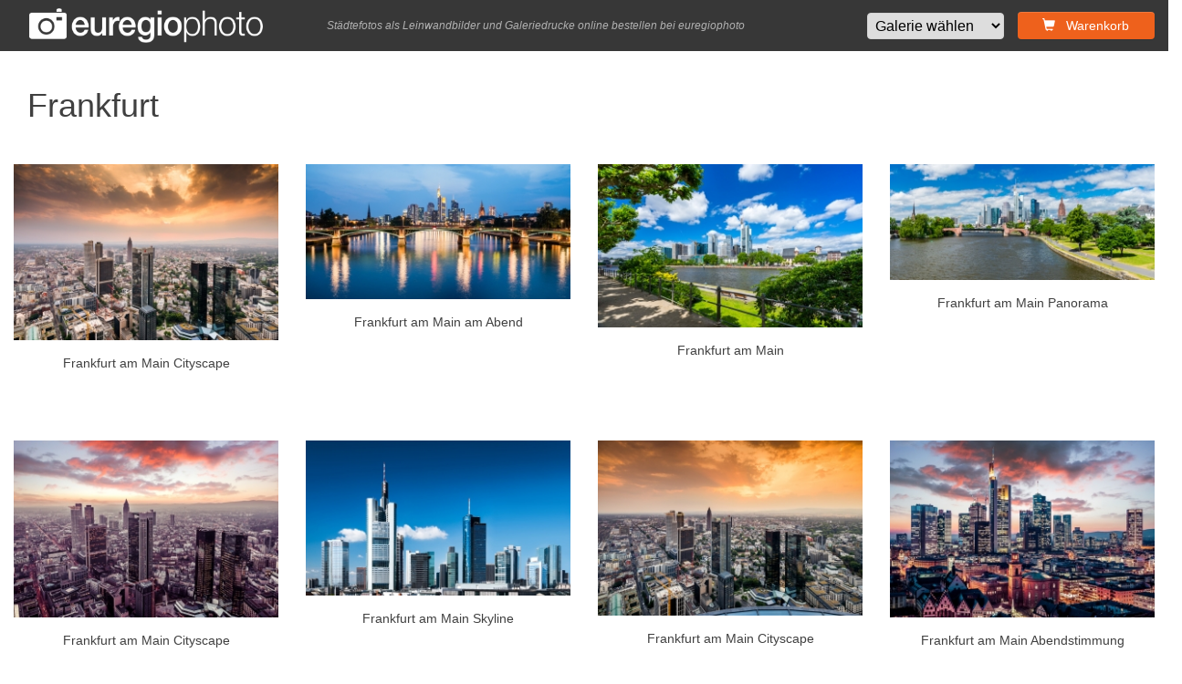

--- FILE ---
content_type: text/html; charset=UTF-8
request_url: https://www.euregiophoto.de/?s=gallery&category=3
body_size: 4220
content:
<!doctype html>
<html lang="de">
    <head>
    	<meta charset="utf-8">
<meta http-equiv="X-UA-Compatible" content="IE=edge">
<meta name="viewport" content="width=device-width, initial-scale=1">
<meta name="author" content="euregiophoto"> 
<meta name="description" content="euregiophoto ist eine wachsende Kollektion hochqualitativer Wandbilder aus Aachen, Köln, Düsseldorf, Berlin, Frankfurt, München, London und Paris. In unserem Sortiment finden Sie Städtefotos auf Leinwand, Alu-Dibond, Forex und als Galeriedruck.">
<meta name="description" content="">

<title>Euregiophoto</title>

<link rel="shortcut icon" href="img/fav.ico" type="image/x-icon">

<!-- Webfonts
<link href='https://fonts.googleapis.com/css?family=Open+Sans:400,700' rel='stylesheet' type='text/css'>
<link href='https://fonts.googleapis.com/css?family=Droid+Serif' rel='stylesheet' type='text/css'>
<link href="https://fonts.googleapis.com/icon?family=Material+Icons" rel="stylesheet">    //-->

<!-- jQuery UI //-->
<link rel="stylesheet" href="https://ajax.googleapis.com/ajax/libs/jqueryui/1.11.4/themes/smoothness/jquery-ui.css">

<!-- Bootstrap -->
<link rel="stylesheet" href="https://maxcdn.bootstrapcdn.com/bootstrap/3.3.6/css/bootstrap.min.css" 
integrity="sha384-1q8mTJOASx8j1Au+a5WDVnPi2lkFfwwEAa8hDDdjZlpLegxhjVME1fgjWPGmkzs7" crossorigin="anonymous">

<!-- Bootstrap Theme -->
<link rel="stylesheet" href="https://maxcdn.bootstrapcdn.com/bootstrap/3.3.6/css/bootstrap-theme.min.css" 
integrity="sha384-fLW2N01lMqjakBkx3l/M9EahuwpSfeNvV63J5ezn3uZzapT0u7EYsXMjQV+0En5r" crossorigin="anonymous">

<!-- jQuery (muss vor bootstrap.js eingebunden werden) -->
<script src="https://ajax.googleapis.com/ajax/libs/jquery/1.11.3/jquery.min.js"></script>

<!-- jQuery UI //-->
<script src="https://ajax.googleapis.com/ajax/libs/jqueryui/1.11.4/jquery-ui.min.js"></script>

<!-- Bootstrap JS -->
<script src="https://maxcdn.bootstrapcdn.com/bootstrap/3.3.6/js/bootstrap.min.js" 
integrity="sha384-0mSbJDEHialfmuBBQP6A4Qrprq5OVfW37PRR3j5ELqxss1yVqOtnepnHVP9aJ7xS" crossorigin="anonymous"></script>

<!-- Custom Stylesheet -->
<link rel="stylesheet" href="css/custom.css">
<!-- Custom JS -->
<script src="js/custom.js"></script>

 



<script src="modules/category-selection/js/function.js"></script><script src="modules/category-selection/js/function.js"></script>

          
    </head>
<body>
<div class="container-fluid header-container">
	<div class="row header">
	<div class="col-xs-10 col-sm-6 col-md-3 logo vcenter">
    	<a href="index.php"><img class="img-responsive" src="img/logo/logo.png" alt="Euregiophoto Logo"/></a>
    </div><div class="col-md-5 slogan vcenter align-center">
    	Städtefotos als Leinwandbilder und Galeriedrucke online bestellen bei euregiophoto
    </div><div class="col-sm-6 col-md-4 desktop-menu pull-right vcenter align-right">
    	<form method="get" action="">
	<input type="hidden" name="s" value="gallery"/>
    <select name="category" class="category-selection">
        <option value="0">Galerie wählen</option>
        <option value="1">Aachen (109)</option><option value="5">Berlin (46)</option><option value="8">Düsseldorf (20)</option><option value="3">Frankfurt (68)</option><option value="10">Hamburg (91)</option><option value="2">Köln (146)</option><option value="6">London (35)</option><option value="4">München (17)</option><option value="7">Paris (172)</option><option value="11">Venedig (48)</option>
    </select>
</form> <a href="?s=basket" class="btn btn-primary"><span class="glyphicon glyphicon-shopping-cart"></span> &nbsp; Warenkorb</a>
    </div><div class="col-xs-4 mobile-menu vcenter align-right">
    	<img src="img/mobile-menu-btn.png" alt="Mobile Menu Button"/>
    </div>
</div>
<div class="row mobile-menu-dropdown">
	<ul>
    	<li class="align-center"><form method="get" action="">
	<input type="hidden" name="s" value="gallery"/>
    <select name="category" class="category-selection">
        <option value="0">Galerie wählen</option>
        <option value="1">Aachen (109)</option><option value="5">Berlin (46)</option><option value="8">Düsseldorf (20)</option><option value="3">Frankfurt (68)</option><option value="10">Hamburg (91)</option><option value="2">Köln (146)</option><option value="6">London (35)</option><option value="4">München (17)</option><option value="7">Paris (172)</option><option value="11">Venedig (48)</option>
    </select>
</form></li>
        <li class="align-center"><a href="?s=basket" class="btn btn-primary"><span class="glyphicon glyphicon-shopping-cart"></span> &nbsp; Warenkorb</a></li>
    </ul>
</div>
</div>
<div class="container-fluid">
	<div class="row content">
		<div class="row">
	<div class="col-xs-6 gallery-header">
    	<h1>Frankfurt</h1>
    </div>
    <div class="col-xs-6 gallery-navi vcenter align-right del-link">
    	 &nbsp; &nbsp; 
    </div>
</div>

<div class="row gallery-container">
	<div class="col-xs-6 col-sm-4 col-md-3 gallery-element">
    <a href="?s=image&id=267">
        <div class="gallery-image">
            <img src="img/stadt/frankfurt/267/267_frankfurt-129jpg_thumb.jpg" alt=""/>
        </div>	
        <div class="gallery-image-name">
            Frankfurt am Main Cityscape
        </div>
    </a>
</div><div class="col-xs-6 col-sm-4 col-md-3 gallery-element">
    <a href="?s=image&id=277">
        <div class="gallery-image">
            <img src="img/stadt/frankfurt/277/277_frankfurt-141jpg_thumb.jpg" alt=""/>
        </div>	
        <div class="gallery-image-name">
            Frankfurt am Main am Abend
        </div>
    </a>
</div><div class="col-xs-12 gallery-spacing-xs">
	
</div><div class="col-xs-6 col-sm-4 col-md-3 gallery-element">
    <a href="?s=image&id=293">
        <div class="gallery-image">
            <img src="img/stadt/frankfurt/293/293_frankfurt-176jpg_thumb.jpg" alt=""/>
        </div>	
        <div class="gallery-image-name">
            Frankfurt am Main
        </div>
    </a>
</div><div class="col-xs-12 gallery-spacing-sm">
	
</div><div class="col-xs-6 col-sm-4 col-md-3 gallery-element">
    <a href="?s=image&id=288">
        <div class="gallery-image">
            <img src="img/stadt/frankfurt/288/288_frankfurt-163jpg_thumb.jpg" alt=""/>
        </div>	
        <div class="gallery-image-name">
            Frankfurt am Main Panorama
        </div>
    </a>
</div><div class="col-xs-12 gallery-spacing-xs">
	
</div><div class="col-xs-12 gallery-spacing-md">
	
</div><div class="col-xs-6 col-sm-4 col-md-3 gallery-element">
    <a href="?s=image&id=252">
        <div class="gallery-image">
            <img src="img/stadt/frankfurt/252/252_frankfurt-45jpg_thumb.jpg" alt=""/>
        </div>	
        <div class="gallery-image-name">
            Frankfurt am Main Cityscape
        </div>
    </a>
</div><div class="col-xs-6 col-sm-4 col-md-3 gallery-element">
    <a href="?s=image&id=282">
        <div class="gallery-image">
            <img src="img/stadt/frankfurt/282/282_frankfurt-147jpg_thumb.jpg" alt=""/>
        </div>	
        <div class="gallery-image-name">
            Frankfurt am Main Skyline
        </div>
    </a>
</div><div class="col-xs-12 gallery-spacing-xs">
	
</div><div class="col-xs-12 gallery-spacing-sm">
	
</div><div class="col-xs-6 col-sm-4 col-md-3 gallery-element">
    <a href="?s=image&id=271">
        <div class="gallery-image">
            <img src="img/stadt/frankfurt/271/271_frankfurt-133jpg_thumb.jpg" alt=""/>
        </div>	
        <div class="gallery-image-name">
            Frankfurt am Main Cityscape
        </div>
    </a>
</div><div class="col-xs-6 col-sm-4 col-md-3 gallery-element">
    <a href="?s=image&id=255">
        <div class="gallery-image">
            <img src="img/stadt/frankfurt/255/255_frankfurt-49jpg_thumb.jpg" alt=""/>
        </div>	
        <div class="gallery-image-name">
            Frankfurt am Main Abendstimmung
        </div>
    </a>
</div><div class="col-xs-12 gallery-spacing-xs">
	
</div><div class="col-xs-12 gallery-spacing-md">
	
</div><div class="col-xs-6 col-sm-4 col-md-3 gallery-element">
    <a href="?s=image&id=273">
        <div class="gallery-image">
            <img src="img/stadt/frankfurt/273/273_frankfurt-136jpg_thumb.jpg" alt=""/>
        </div>	
        <div class="gallery-image-name">
            Frankfurt am Main Panorama
        </div>
    </a>
</div><div class="col-xs-12 gallery-spacing-sm">
	
</div><div class="col-xs-6 col-sm-4 col-md-3 gallery-element">
    <a href="?s=image&id=257">
        <div class="gallery-image">
            <img src="img/stadt/frankfurt/257/257_frankfurt-52jpg_thumb.jpg" alt=""/>
        </div>	
        <div class="gallery-image-name">
            Frankfurt am Main Abendstimmung
        </div>
    </a>
</div><div class="col-xs-12 gallery-spacing-xs">
	
</div><div class="col-xs-6 col-sm-4 col-md-3 gallery-element">
    <a href="?s=image&id=276">
        <div class="gallery-image">
            <img src="img/stadt/frankfurt/276/276_frankfurt-140jpg_thumb.jpg" alt=""/>
        </div>	
        <div class="gallery-image-name">
            Frankfurt am Main am Abend
        </div>
    </a>
</div><div class="col-xs-6 col-sm-4 col-md-3 gallery-element">
    <a href="?s=image&id=291">
        <div class="gallery-image">
            <img src="img/stadt/frankfurt/291/291_frankfurt-171jpg_thumb.jpg" alt=""/>
        </div>	
        <div class="gallery-image-name">
            Frankfurt am Main
        </div>
    </a>
</div><div class="col-xs-12 gallery-spacing-xs">
	
</div><div class="col-xs-12 gallery-spacing-sm">
	
</div><div class="col-xs-12 gallery-spacing-md">
	
</div><div class="col-xs-6 col-sm-4 col-md-3 gallery-element">
    <a href="?s=image&id=317">
        <div class="gallery-image">
            <img src="img/stadt/frankfurt/317/317_frankfurt-205jpg_thumb.jpg" alt=""/>
        </div>	
        <div class="gallery-image-name">
            Frankfurt am Main Skyline
        </div>
    </a>
</div><div class="col-xs-6 col-sm-4 col-md-3 gallery-element">
    <a href="?s=image&id=283">
        <div class="gallery-image">
            <img src="img/stadt/frankfurt/283/283_frankfurt-153jpg_thumb.jpg" alt=""/>
        </div>	
        <div class="gallery-image-name">
            Frankfurt am Main
        </div>
    </a>
</div><div class="col-xs-12 gallery-spacing-xs">
	
</div><div class="col-xs-6 col-sm-4 col-md-3 gallery-element">
    <a href="?s=image&id=263">
        <div class="gallery-image">
            <img src="img/stadt/frankfurt/263/263_frankfurt-125jpg_thumb.jpg" alt=""/>
        </div>	
        <div class="gallery-image-name">
            Frankfurt am Main Skyline
        </div>
    </a>
</div><div class="col-xs-12 gallery-spacing-sm">
	
</div><div class="col-xs-6 col-sm-4 col-md-3 gallery-element">
    <a href="?s=image&id=287">
        <div class="gallery-image">
            <img src="img/stadt/frankfurt/287/287_frankfurt-162jpg_thumb.jpg" alt=""/>
        </div>	
        <div class="gallery-image-name">
            Frankfurt am Main
        </div>
    </a>
</div><div class="col-xs-12 gallery-spacing-xs">
	
</div><div class="col-xs-12 gallery-spacing-md">
	
</div><div class="col-xs-6 col-sm-4 col-md-3 gallery-element">
    <a href="?s=image&id=248">
        <div class="gallery-image">
            <img src="img/stadt/frankfurt/248/248_frankfurt-12jpg_thumb.jpg" alt=""/>
        </div>	
        <div class="gallery-image-name">
            Frankfurt am Main Skyline am Abend
        </div>
    </a>
</div><div class="col-xs-6 col-sm-4 col-md-3 gallery-element">
    <a href="?s=image&id=238">
        <div class="gallery-image">
            <img src="img/stadt/frankfurt/238/238_frankfurt-2jpg_thumb.jpg" alt=""/>
        </div>	
        <div class="gallery-image-name">
            Frankfurt am Main Sunset Skyline
        </div>
    </a>
</div><div class="col-xs-12 gallery-spacing-xs">
	
</div><div class="col-xs-12 gallery-spacing-sm">
	
</div><div class="col-xs-6 col-sm-4 col-md-3 gallery-element">
    <a href="?s=image&id=268">
        <div class="gallery-image">
            <img src="img/stadt/frankfurt/268/268_frankfurt-130jpg_thumb.jpg" alt=""/>
        </div>	
        <div class="gallery-image-name">
            Frankfurt am Main Cityscape
        </div>
    </a>
</div><div class="col-xs-6 col-sm-4 col-md-3 gallery-element">
    <a href="?s=image&id=266">
        <div class="gallery-image">
            <img src="img/stadt/frankfurt/266/266_frankfurt-128jpg_thumb.jpg" alt=""/>
        </div>	
        <div class="gallery-image-name">
            Frankfurt am Main Innenstadt
        </div>
    </a>
</div><div class="col-xs-12 gallery-spacing-xs">
	
</div><div class="col-xs-12 gallery-spacing-md">
	
</div><div class="col-xs-6 col-sm-4 col-md-3 gallery-element">
    <a href="?s=image&id=269">
        <div class="gallery-image">
            <img src="img/stadt/frankfurt/269/269_frankfurt-131jpg_thumb.jpg" alt=""/>
        </div>	
        <div class="gallery-image-name">
            Frankfurt am Main Cityscape
        </div>
    </a>
</div><div class="col-xs-12 gallery-spacing-sm">
	
</div><div class="col-xs-6 col-sm-4 col-md-3 gallery-element">
    <a href="?s=image&id=279">
        <div class="gallery-image">
            <img src="img/stadt/frankfurt/279/279_frankfurt-144jpg_thumb.jpg" alt=""/>
        </div>	
        <div class="gallery-image-name">
            Frankfurt am Main bei Abendstimmung
        </div>
    </a>
</div><div class="col-xs-12 gallery-spacing-xs">
	
</div><div class="col-xs-6 col-sm-4 col-md-3 gallery-element">
    <a href="?s=image&id=256">
        <div class="gallery-image">
            <img src="img/stadt/frankfurt/256/256_frankfurt-50jpg_thumb.jpg" alt=""/>
        </div>	
        <div class="gallery-image-name">
            Frankfurt am Main Sunshine Skyline
        </div>
    </a>
</div><div class="col-xs-6 col-sm-4 col-md-3 gallery-element">
    <a href="?s=image&id=253">
        <div class="gallery-image">
            <img src="img/stadt/frankfurt/253/253_frankfurt-46jpg_thumb.jpg" alt=""/>
        </div>	
        <div class="gallery-image-name">
            Frankfurt am Main Sunshine Skyline
        </div>
    </a>
</div><div class="col-xs-12 gallery-spacing-xs">
	
</div><div class="col-xs-12 gallery-spacing-sm">
	
</div><div class="col-xs-12 gallery-spacing-md">
	
</div><div class="col-xs-6 col-sm-4 col-md-3 gallery-element">
    <a href="?s=image&id=249">
        <div class="gallery-image">
            <img src="img/stadt/frankfurt/249/249_frankfurt-13jpg_thumb.jpg" alt=""/>
        </div>	
        <div class="gallery-image-name">
            Frankfurt am Main Skyline am Abend
        </div>
    </a>
</div><div class="col-xs-6 col-sm-4 col-md-3 gallery-element">
    <a href="?s=image&id=246">
        <div class="gallery-image">
            <img src="img/stadt/frankfurt/246/246_frankfurt-10jpg_thumb.jpg" alt=""/>
        </div>	
        <div class="gallery-image-name">
            Frankfurt am Main Skyline
        </div>
    </a>
</div><div class="col-xs-12 gallery-spacing-xs">
	
</div><div class="col-xs-6 col-sm-4 col-md-3 gallery-element">
    <a href="?s=image&id=251">
        <div class="gallery-image">
            <img src="img/stadt/frankfurt/251/251_frankfurt-15jpg_thumb.jpg" alt=""/>
        </div>	
        <div class="gallery-image-name">
            Frankfurt am Main Skyline am Abend
        </div>
    </a>
</div><div class="col-xs-12 gallery-spacing-sm">
	
</div><div class="col-xs-6 col-sm-4 col-md-3 gallery-element">
    <a href="?s=image&id=295">
        <div class="gallery-image">
            <img src="img/stadt/frankfurt/295/295_frankfurt-180jpg_thumb.jpg" alt=""/>
        </div>	
        <div class="gallery-image-name">
            Frankfurt am Main Rathaus
        </div>
    </a>
</div><div class="col-xs-12 gallery-spacing-xs">
	
</div><div class="col-xs-12 gallery-spacing-md">
	
</div><div class="col-xs-6 col-sm-4 col-md-3 gallery-element">
    <a href="?s=image&id=281">
        <div class="gallery-image">
            <img src="img/stadt/frankfurt/281/281_frankfurt-146jpg_thumb.jpg" alt=""/>
        </div>	
        <div class="gallery-image-name">
            Frankfurt am Main Panorama
        </div>
    </a>
</div><div class="col-xs-6 col-sm-4 col-md-3 gallery-element">
    <a href="?s=image&id=262">
        <div class="gallery-image">
            <img src="img/stadt/frankfurt/262/262_frankfurt-124jpg_thumb.jpg" alt=""/>
        </div>	
        <div class="gallery-image-name">
            Frankfurt am Main Panorama
        </div>
    </a>
</div><div class="col-xs-12 gallery-spacing-xs">
	
</div><div class="col-xs-12 gallery-spacing-sm">
	
</div><div class="col-xs-6 col-sm-4 col-md-3 gallery-element">
    <a href="?s=image&id=240">
        <div class="gallery-image">
            <img src="img/stadt/frankfurt/240/240_frankfurt-4jpg_thumb.jpg" alt=""/>
        </div>	
        <div class="gallery-image-name">
            Frankfurt am Main Sunset Panorama
        </div>
    </a>
</div><div class="col-xs-6 col-sm-4 col-md-3 gallery-element">
    <a href="?s=image&id=254">
        <div class="gallery-image">
            <img src="img/stadt/frankfurt/254/254_frankfurt-47jpg_thumb.jpg" alt=""/>
        </div>	
        <div class="gallery-image-name">
            Frankfurt am Main bei Abendstimmung
        </div>
    </a>
</div><div class="col-xs-12 gallery-spacing-xs">
	
</div><div class="col-xs-12 gallery-spacing-md">
	
</div><div class="col-xs-6 col-sm-4 col-md-3 gallery-element">
    <a href="?s=image&id=285">
        <div class="gallery-image">
            <img src="img/stadt/frankfurt/285/285_frankfurt-158jpg_thumb.jpg" alt=""/>
        </div>	
        <div class="gallery-image-name">
            Frankfurt im Sommer
        </div>
    </a>
</div><div class="col-xs-12 gallery-spacing-sm">
	
</div><div class="col-xs-6 col-sm-4 col-md-3 gallery-element">
    <a href="?s=image&id=304">
        <div class="gallery-image">
            <img src="img/stadt/frankfurt/304/304_frankfurt-190jpg_thumb.jpg" alt=""/>
        </div>	
        <div class="gallery-image-name">
            Frankfurt am Main Cityscape
        </div>
    </a>
</div><div class="col-xs-12 gallery-spacing-xs">
	
</div><div class="col-xs-6 col-sm-4 col-md-3 gallery-element">
    <a href="?s=image&id=239">
        <div class="gallery-image">
            <img src="img/stadt/frankfurt/239/239_frankfurt-3jpg_thumb.jpg" alt=""/>
        </div>	
        <div class="gallery-image-name">
            Frankfurt am Main Abendstimmung
        </div>
    </a>
</div><div class="col-xs-6 col-sm-4 col-md-3 gallery-element">
    <a href="?s=image&id=243">
        <div class="gallery-image">
            <img src="img/stadt/frankfurt/243/243_frankfurt-7jpg_thumb.jpg" alt=""/>
        </div>	
        <div class="gallery-image-name">
            Frankfurt am Main Skyline
        </div>
    </a>
</div><div class="col-xs-12 gallery-spacing-xs">
	
</div><div class="col-xs-12 gallery-spacing-sm">
	
</div><div class="col-xs-12 gallery-spacing-md">
	
</div><div class="col-xs-6 col-sm-4 col-md-3 gallery-element">
    <a href="?s=image&id=292">
        <div class="gallery-image">
            <img src="img/stadt/frankfurt/292/292_frankfurt-174jpg_thumb.jpg" alt=""/>
        </div>	
        <div class="gallery-image-name">
            Frankfurt am Main Eiserner Steg
        </div>
    </a>
</div><div class="col-xs-6 col-sm-4 col-md-3 gallery-element">
    <a href="?s=image&id=302">
        <div class="gallery-image">
            <img src="img/stadt/frankfurt/302/302_frankfurt-188jpg_thumb.jpg" alt=""/>
        </div>	
        <div class="gallery-image-name">
            Frankfurt am Main Panorama at night
        </div>
    </a>
</div><div class="col-xs-12 gallery-spacing-xs">
	
</div><div class="col-xs-6 col-sm-4 col-md-3 gallery-element">
    <a href="?s=image&id=297">
        <div class="gallery-image">
            <img src="img/stadt/frankfurt/297/297_frankfurt-183jpg_thumb.jpg" alt=""/>
        </div>	
        <div class="gallery-image-name">
            Frankfurt am Main at night
        </div>
    </a>
</div><div class="col-xs-12 gallery-spacing-sm">
	
</div><div class="col-xs-6 col-sm-4 col-md-3 gallery-element">
    <a href="?s=image&id=270">
        <div class="gallery-image">
            <img src="img/stadt/frankfurt/270/270_frankfurt-132jpg_thumb.jpg" alt=""/>
        </div>	
        <div class="gallery-image-name">
            Frankfurt am Main Cityscape
        </div>
    </a>
</div><div class="col-xs-12 gallery-spacing-xs">
	
</div><div class="col-xs-12 gallery-spacing-md">
	
</div><div class="col-xs-6 col-sm-4 col-md-3 gallery-element">
    <a href="?s=image&id=275">
        <div class="gallery-image">
            <img src="img/stadt/frankfurt/275/275_frankfurt-138jpg_thumb.jpg" alt=""/>
        </div>	
        <div class="gallery-image-name">
            Frankfurt am Main Panorama
        </div>
    </a>
</div><div class="col-xs-6 col-sm-4 col-md-3 gallery-element">
    <a href="?s=image&id=274">
        <div class="gallery-image">
            <img src="img/stadt/frankfurt/274/274_frankfurt-137jpg_thumb.jpg" alt=""/>
        </div>	
        <div class="gallery-image-name">
            Frankfurt am Main Ignatz-Bubis-Brücke
        </div>
    </a>
</div><div class="col-xs-12 gallery-spacing-xs">
	
</div><div class="col-xs-12 gallery-spacing-sm">
	
</div><div class="col-xs-6 col-sm-4 col-md-3 gallery-element">
    <a href="?s=image&id=261">
        <div class="gallery-image">
            <img src="img/stadt/frankfurt/261/261_frankfurt-81jpg_thumb.jpg" alt=""/>
        </div>	
        <div class="gallery-image-name">
            Frankfurt am Main Skyline
        </div>
    </a>
</div><div class="col-xs-6 col-sm-4 col-md-3 gallery-element">
    <a href="?s=image&id=289">
        <div class="gallery-image">
            <img src="img/stadt/frankfurt/289/289_frankfurt-164jpg_thumb.jpg" alt=""/>
        </div>	
        <div class="gallery-image-name">
            Frankfurt am Main Stadtansicht
        </div>
    </a>
</div><div class="col-xs-12 gallery-spacing-xs">
	
</div><div class="col-xs-12 gallery-spacing-md">
	
</div><div class="col-xs-6 col-sm-4 col-md-3 gallery-element">
    <a href="?s=image&id=320">
        <div class="gallery-image">
            <img src="img/stadt/frankfurt/320/320_frankfurt-208jpg_thumb.jpg" alt=""/>
        </div>	
        <div class="gallery-image-name">
            Frankfurt am Abend Panorama
        </div>
    </a>
</div><div class="col-xs-12 gallery-spacing-sm">
	
</div><div class="col-xs-6 col-sm-4 col-md-3 gallery-element">
    <a href="?s=image&id=247">
        <div class="gallery-image">
            <img src="img/stadt/frankfurt/247/247_frankfurt-11jpg_thumb.jpg" alt=""/>
        </div>	
        <div class="gallery-image-name">
            Frankfurt am Main Skyline
        </div>
    </a>
</div><div class="col-xs-12 gallery-spacing-xs">
	
</div><div class="col-xs-6 col-sm-4 col-md-3 gallery-element">
    <a href="?s=image&id=300">
        <div class="gallery-image">
            <img src="img/stadt/frankfurt/300/300_frankfurt-186jpg_thumb.jpg" alt=""/>
        </div>	
        <div class="gallery-image-name">
            Frankfurt am Main Panorama
        </div>
    </a>
</div><div class="col-xs-6 col-sm-4 col-md-3 gallery-element">
    <a href="?s=image&id=245">
        <div class="gallery-image">
            <img src="img/stadt/frankfurt/245/245_frankfurt-9jpg_thumb.jpg" alt=""/>
        </div>	
        <div class="gallery-image-name">
            Frankfurt am Main Skyline
        </div>
    </a>
</div><div class="col-xs-12 gallery-spacing-xs">
	
</div><div class="col-xs-12 gallery-spacing-sm">
	
</div><div class="col-xs-12 gallery-spacing-md">
	
</div><div class="col-xs-6 col-sm-4 col-md-3 gallery-element">
    <a href="?s=image&id=278">
        <div class="gallery-image">
            <img src="img/stadt/frankfurt/278/278_frankfurt-142jpg_thumb.jpg" alt=""/>
        </div>	
        <div class="gallery-image-name">
            Frankfurt am Main am Abend
        </div>
    </a>
</div><div class="col-xs-6 col-sm-4 col-md-3 gallery-element">
    <a href="?s=image&id=272">
        <div class="gallery-image">
            <img src="img/stadt/frankfurt/272/272_frankfurt-134jpg_thumb.jpg" alt=""/>
        </div>	
        <div class="gallery-image-name">
            Frankfurt am Main Cityscape
        </div>
    </a>
</div><div class="col-xs-12 gallery-spacing-xs">
	
</div><div class="col-xs-6 col-sm-4 col-md-3 gallery-element">
    <a href="?s=image&id=316">
        <div class="gallery-image">
            <img src="img/stadt/frankfurt/316/316_frankfurt-204jpg_thumb.jpg" alt=""/>
        </div>	
        <div class="gallery-image-name">
            Frankfurt am Main Skyline
        </div>
    </a>
</div><div class="col-xs-12 gallery-spacing-sm">
	
</div><div class="col-xs-6 col-sm-4 col-md-3 gallery-element">
    <a href="?s=image&id=286">
        <div class="gallery-image">
            <img src="img/stadt/frankfurt/286/286_frankfurt-161jpg_thumb.jpg" alt=""/>
        </div>	
        <div class="gallery-image-name">
            Frankfurt am Main Ignatz-Bubis-Brücke
        </div>
    </a>
</div><div class="col-xs-12 gallery-spacing-xs">
	
</div><div class="col-xs-12 gallery-spacing-md">
	
</div><div class="col-xs-6 col-sm-4 col-md-3 gallery-element">
    <a href="?s=image&id=294">
        <div class="gallery-image">
            <img src="img/stadt/frankfurt/294/294_frankfurt-178jpg_thumb.jpg" alt=""/>
        </div>	
        <div class="gallery-image-name">
            Frankfurt am Main
        </div>
    </a>
</div><div class="col-xs-6 col-sm-4 col-md-3 gallery-element">
    <a href="?s=image&id=242">
        <div class="gallery-image">
            <img src="img/stadt/frankfurt/242/242_frankfurt-6jpg_thumb.jpg" alt=""/>
        </div>	
        <div class="gallery-image-name">
            Frankfurt am Main Skyline
        </div>
    </a>
</div><div class="col-xs-12 gallery-spacing-xs">
	
</div><div class="col-xs-12 gallery-spacing-sm">
	
</div><div class="col-xs-6 col-sm-4 col-md-3 gallery-element">
    <a href="?s=image&id=296">
        <div class="gallery-image">
            <img src="img/stadt/frankfurt/296/296_frankfurt-182jpg_thumb.jpg" alt=""/>
        </div>	
        <div class="gallery-image-name">
            Frankfurt am Main at night
        </div>
    </a>
</div><div class="col-xs-6 col-sm-4 col-md-3 gallery-element">
    <a href="?s=image&id=265">
        <div class="gallery-image">
            <img src="img/stadt/frankfurt/265/265_frankfurt-127jpg_thumb.jpg" alt=""/>
        </div>	
        <div class="gallery-image-name">
            Frankfurt am Main Downtown
        </div>
    </a>
</div><div class="col-xs-12 gallery-spacing-xs">
	
</div><div class="col-xs-12 gallery-spacing-md">
	
</div><div class="col-xs-6 col-sm-4 col-md-3 gallery-element">
    <a href="?s=image&id=290">
        <div class="gallery-image">
            <img src="img/stadt/frankfurt/290/290_frankfurt-166jpg_thumb.jpg" alt=""/>
        </div>	
        <div class="gallery-image-name">
            Frankfurt am Main
        </div>
    </a>
</div><div class="col-xs-12 gallery-spacing-sm">
	
</div><div class="col-xs-6 col-sm-4 col-md-3 gallery-element">
    <a href="?s=image&id=284">
        <div class="gallery-image">
            <img src="img/stadt/frankfurt/284/284_frankfurt-155jpg_thumb.jpg" alt=""/>
        </div>	
        <div class="gallery-image-name">
            Frankfurt am Main Panorama
        </div>
    </a>
</div><div class="col-xs-12 gallery-spacing-xs">
	
</div><div class="col-xs-6 col-sm-4 col-md-3 gallery-element">
    <a href="?s=image&id=303">
        <div class="gallery-image">
            <img src="img/stadt/frankfurt/303/303_frankfurt-189jpg_thumb.jpg" alt=""/>
        </div>	
        <div class="gallery-image-name">
            Frankfurt am Main Panorama
        </div>
    </a>
</div><div class="col-xs-6 col-sm-4 col-md-3 gallery-element">
    <a href="?s=image&id=260">
        <div class="gallery-image">
            <img src="img/stadt/frankfurt/260/260_frankfurt-75jpg_thumb.jpg" alt=""/>
        </div>	
        <div class="gallery-image-name">
            Frankfurt am Main Panorama
        </div>
    </a>
</div><div class="col-xs-12 gallery-spacing-xs">
	
</div><div class="col-xs-12 gallery-spacing-sm">
	
</div><div class="col-xs-12 gallery-spacing-md">
	
</div><div class="col-xs-6 col-sm-4 col-md-3 gallery-element">
    <a href="?s=image&id=319">
        <div class="gallery-image">
            <img src="img/stadt/frankfurt/319/319_frankfurt-207jpg_thumb.jpg" alt=""/>
        </div>	
        <div class="gallery-image-name">
            Frankfurt am Main Skyline
        </div>
    </a>
</div><div class="col-xs-6 col-sm-4 col-md-3 gallery-element">
    <a href="?s=image&id=250">
        <div class="gallery-image">
            <img src="img/stadt/frankfurt/250/250_frankfurt-14jpg_thumb.jpg" alt=""/>
        </div>	
        <div class="gallery-image-name">
            Frankfurt am Main Skyline am Abend
        </div>
    </a>
</div><div class="col-xs-12 gallery-spacing-xs">
	
</div><div class="col-xs-6 col-sm-4 col-md-3 gallery-element">
    <a href="?s=image&id=258">
        <div class="gallery-image">
            <img src="img/stadt/frankfurt/258/258_frankfurt-70jpg_thumb.jpg" alt=""/>
        </div>	
        <div class="gallery-image-name">
            Frankfurt am Main Panorama
        </div>
    </a>
</div><div class="col-xs-12 gallery-spacing-sm">
	
</div><div class="col-xs-6 col-sm-4 col-md-3 gallery-element">
    <a href="?s=image&id=264">
        <div class="gallery-image">
            <img src="img/stadt/frankfurt/264/264_frankfurt-126jpg_thumb.jpg" alt=""/>
        </div>	
        <div class="gallery-image-name">
            Frankfurt am Main Skyline
        </div>
    </a>
</div><div class="col-xs-12 gallery-spacing-xs">
	
</div><div class="col-xs-12 gallery-spacing-md">
	
</div><div class="col-xs-6 col-sm-4 col-md-3 gallery-element">
    <a href="?s=image&id=318">
        <div class="gallery-image">
            <img src="img/stadt/frankfurt/318/318_frankfurt-206jpg_thumb.jpg" alt=""/>
        </div>	
        <div class="gallery-image-name">
            Frankfurt am Main Skyline
        </div>
    </a>
</div><div class="col-xs-6 col-sm-4 col-md-3 gallery-element">
    <a href="?s=image&id=259">
        <div class="gallery-image">
            <img src="img/stadt/frankfurt/259/259_frankfurt-71jpg_thumb.jpg" alt=""/>
        </div>	
        <div class="gallery-image-name">
            Frankfurt am Main Panorama
        </div>
    </a>
</div><div class="col-xs-12 gallery-spacing-xs">
	
</div><div class="col-xs-12 gallery-spacing-sm">
	
</div><div class="col-xs-6 col-sm-4 col-md-3 gallery-element">
    <a href="?s=image&id=237">
        <div class="gallery-image">
            <img src="img/stadt/frankfurt/237/237_frankfurt-1jpg_thumb.jpg" alt=""/>
        </div>	
        <div class="gallery-image-name">
            Frankfurt am Main Panorama at sunset
        </div>
    </a>
</div><div class="col-xs-6 col-sm-4 col-md-3 gallery-element">
    <a href="?s=image&id=244">
        <div class="gallery-image">
            <img src="img/stadt/frankfurt/244/244_frankfurt-8jpg_thumb.jpg" alt=""/>
        </div>	
        <div class="gallery-image-name">
            Frankfurt am Main Skyline
        </div>
    </a>
</div><div class="col-xs-12 gallery-spacing-xs">
	
</div><div class="col-xs-12 gallery-spacing-md">
	
</div>
</div>
    </div>
</div>
<div class="container-fluid feature-bar-container">
	<div class="row feature-bar vcenter align-center">
    	<div class="feature vcenter align-center">
        	<i class="material-icons">cached</i> &nbsp; 14 Tage Widerrufsrecht
        </div><div class="feature vcenter align-center">
        	<i class="material-icons">mail_outline</i> &nbsp; Kauf per Rechnung
        </div><div class="feature vcenter align-center">
        	<i class="material-icons">local_shipping</i> &nbsp; Kostenloser Versand (D)
        </div><div class="feature vcenter align-center">
        	<i class="material-icons">panorama</i> &nbsp; Made in Germany
        </div><div class="feature vcenter align-center">
        	<i class="material-icons">verified_user</i> &nbsp; Sicher bezahlen
        </div>        
    </div>
</div>
<div class="container-fluid footer-container">
	<div class="row footer">
	<div class="col-xs-12 col-sm-6 col-lg-4">
    	<h3>Sicher bestellen und bezahlen</h3>
        
        <p><img src="img/payment.png" alt="Zahlungsarten"/>
    </div>
    <div class="col-xs-6 col-sm-2 col-lg-2">
    	<h3>Städtefotos</h3>
        
        <p>
        	<ul>
            	<a href="?s=gallery&category=1"><li>Aachen</li></a>
                <a href="?s=gallery&category=2"><li>Köln</li></a>
                <a href="?s=gallery&category=10"><li>Hamburg</li></a>
                <a href="?s=gallery&category=5"><li>Berlin</li></a>
                <a href="?s=gallery&category=3"><li>Frankfurt</li></a>
                <a href="?s=gallery&category=8"><li>Düsseldorf</li></a>
            </ul>
        <p>
    </div>
    <div class="col-xs-6 col-sm-2 col-lg-2">
    	<h3>Produkte</h3>
        
        <p>
        	<ul>
            	<li>Leinwand</li>
                <li>Forex</li>
                <li>Alu-Dibond</li>
                <li>Galeriedurck</li>
            </ul>
        <p>
    </div>
    <div class="col-xs-6 col-sm-2 col-lg-2">
    	<h3>Über uns</h3>
        
        <p>
        	<ul>
            	<a href="?s=contact"><li>Kontakt</li></a>
                <a href="?s=terms"><li>AGB</li></a>
                <a href="?s=privacy"><li>Datenschutz</li></a>
                <a href="?s=imprint"><li>Impressum</li></a>
                <a href="http://ec.europa.eu/consumers/odr/" target="_blank"><li>Online-Streitbeilegungs-Plattform der EU</li></a>
            </ul>
        <p>
    </div>
    <div class="col-xs-6 col-sm-4 col-lg-2">
 
        <div class="made-with-love">
        	<img src="img/ac.png" alt="AC"/><br/>
            Made with love in Aachen
        </div>
    </div>
</div>
</div>		
    </body>
    <script type="text/javascript">
	
</script>   
</html>

--- FILE ---
content_type: text/css
request_url: https://www.euregiophoto.de/css/custom.css
body_size: 14721
content:
/* !!! Niemals die CSS direkt bearbeiten, nur die SASS Datei anpassen !!! */
/* Bootstrap beaking points */
* {
  color: #404040;
  font-family: 'Open Sans', sans-serif;
  font-weight: 400; }

a {
  text-decoration: none; }
  a:hover {
    text-decoration: none; }

select {
  color: #000;
  border: 1px solid #D3D3D3;
  border-radius: 4px;
  padding: 4px; }

input {
  border-radius: 4px;
  padding: 5px;
  border: none;
  color: #FFF; }

.glyphicon {
  color: #FFF; }

.btn {
  border-radius: 4px;
  padding: 5px;
  border: none; }

.btn-link {
  background: #EBEBEB;
  border: 1px solid #CBCBCB; }
  .btn-link:hover {
    background: #C8C8C8;
    text-decoration: none;
    color: #FFF; }

.content {
  max-width: 1500px;
  margin: 0 auto; }
  .content.w1300 {
    max-width: 1300px; }

img.grayscale {
  filter: url("data:image/svg+xml;utf8,&lt;svg xmlns='http://www.w3.org/2000/svg'&gt;&lt;filter id='grayscale'&gt;&lt;feColorMatrix type='matrix' values='0.3333 0.3333 0.3333 0 0 0.3333 0.3333 0.3333 0 0 0.3333 0.3333 0.3333 0 0 0 0 0 1 0'/&gt;&lt;/filter&gt;&lt;/svg&gt;#grayscale");
  /* Firefox 10+, Firefox on Android */
  filter: gray;
  /* IE6-9 */
  -webkit-filter: grayscale(100%);
  /* Chrome 19+, Safari 6+, Safari 6+ iOS */ }

.add-basket-thumb img {
  max-width: 100%; }

.legal-note {
  font-size: 10px;
  color: #B8B8B8;
  padding: 3px 0; }

.voucher {
  font-size: 16px; }
  .voucher input[type="text"] {
    border: 1px solid #DDDDDD; }

.basket-content {
  min-height: 600px; }

.image-detail-container .image-name {
  padding-bottom: 20px; }
  .image-detail-container .image-name h1 {
    margin-top: 10px; }
  .image-detail-container .image-name p {
    color: #c0c0c0; }
.image-detail-container .image-preview .main-image {
  max-height: 498px;
  text-align: center; }
  .image-detail-container .image-preview .main-image img {
    max-height: 498px;
    max-width: 100%; }
.image-detail-container .image-preview .preview-images {
  padding: 15px 0; }
  .image-detail-container .image-preview .preview-images .prev-img {
    height: 40px;
    padding-right: 15px;
    display: inline-block;
    box-sizing: border-box; }
    .image-detail-container .image-preview .preview-images .prev-img img {
      cursor: pointer;
      max-height: 40px; }
    @media (min-width: 992px) {
      .image-detail-container .image-preview .preview-images .prev-img {
        height: 60px; }
        .image-detail-container .image-preview .preview-images .prev-img img {
          max-height: 60px; } }
.image-detail-container .image-orderbox {
  margin-top: 25px; }
  .image-detail-container .image-orderbox h2 {
    font-size: 16px;
    font-weight: bold;
    padding: 0;
    margin: 0;
    line-height: 20px; }
  .image-detail-container .image-orderbox .material-selection, .image-detail-container .image-orderbox .size-selection {
    padding-top: 5px;
    font-size: 18px; }
    .image-detail-container .image-orderbox .material-selection p, .image-detail-container .image-orderbox .size-selection p {
      padding: 0;
      margin: 0; }
  .image-detail-container .image-orderbox .grayscale-container {
    padding-top: 5px; }
  .image-detail-container .image-orderbox select {
    color: #34495e;
    border: 2px solid #CBCBCB;
    border-radius: 4px;
    background: #FFF;
    font-size: 16px;
    padding: 8px;
    width: 220px; }
  .image-detail-container .image-orderbox .price {
    padding: 5px 0 15px 0; }
    .image-detail-container .image-orderbox .price b {
      font-weight: 700;
      line-height: 36px;
      color: #34495e;
      font-family: 'Open Sans', sans-serif;
      font-size: 36px; }
    .image-detail-container .image-orderbox .price font {
      color: #c0c0c0;
      font-size: 12px; }
  .image-detail-container .image-orderbox .add-to-basket {
    padding: 0px 0; }
    .image-detail-container .image-orderbox .add-to-basket button {
      width: 100%;
      font-size: 16px;
      padding: 10px 25px;
      text-align: center; }
      .image-detail-container .image-orderbox .add-to-basket button:hover {
        color: #FFF; }
    .image-detail-container .image-orderbox .add-to-basket .checklist {
      padding: 5px 0;
      font-size: 11px;
      color: #BFBFBF; }
      .image-detail-container .image-orderbox .add-to-basket .checklist i.material-icons {
        font-size: 15px;
        color: #018200;
        font-weight: 700; }
  .image-detail-container .image-orderbox .materia-description {
    margin: 10px 0;
    padding: 20px;
    padding-top: 10px;
    background: #F8F8F8;
    border-radius: 6px; }
    .image-detail-container .image-orderbox .materia-description h3 {
      font-size: 22px;
      padding-bottom: 10px; }
    .image-detail-container .image-orderbox .materia-description p {
      padding: 6px 0 5px 0; }
  @media (min-width: 768px) {
    .image-detail-container .image-orderbox {
      margin-top: 0; } }

.back-link {
  padding: 20px 15px 5px 15px; }
  .back-link a {
    color: #000; }

.home-text {
  max-width: 1300px;
  margin: 0 auto;
  margin-top: 10px;
  padding: 20px;
  margin-bottom: 50px;
  font-size: 16px; }
  .home-text h1 {
    font-size: 24px;
    padding: 20px 0; }

.gallery-header h1 {
  padding: 20px;
  padding-left: 30px; }

.gallery-navi {
  padding: 20px;
  padding-top: 50px; }
  .gallery-navi .gallery-navi-inner {
    padding-right: 30px; }
    .gallery-navi .gallery-navi-inner .gallery-navi-btn {
      padding: 8px;
      text-align: center;
      display: inline-block;
      font-weight: bold;
      border: 1px solid #7F7F7F;
      font-size: 10px;
      margin-left: 5px; }

.gallery-container {
  margin-bottom: 40px;
  padding: 0 15px; }
  .gallery-container .gallery-element {
    padding: 15px; }
    .gallery-container .gallery-element .gallery-image {
      padding-bottom: 15px;
      text-align: center; }
      .gallery-container .gallery-element .gallery-image img {
        max-width: 100%; }
    .gallery-container .gallery-element .gallery-image-name {
      padding-bottom: 15px;
      text-align: center; }
    .gallery-container .gallery-element a {
      text-decoration: none; }
  .gallery-container .gallery-spacing-xs, .gallery-container .gallery-spacing-sm, .gallery-container .gallery-spacing-md {
    height: 30px;
    display: none; }
  .gallery-container .gallery-spacing-xs {
    display: block; }
  @media (min-width: 768px) {
    .gallery-container .gallery-spacing-xs, .gallery-container .gallery-spacing-md {
      display: none; }
    .gallery-container .gallery-spacing-sm {
      display: block; } }
  @media (min-width: 992px) {
    .gallery-container .gallery-spacing-xs, .gallery-container .gallery-spacing-sm {
      display: none; }
    .gallery-container .gallery-spacing-md {
      display: block; } }

.footer-container {
  margin: 0;
  padding: 0;
  background: #535353; }
  .footer-container .footer {
    margin: 0 auto;
    max-width: 1500px;
    color: #e4e4e3;
    width: 100%;
    padding: 25px; }
    .footer-container .footer div {
      height: 280px; }
      .footer-container .footer div h3 {
        font-size: 14px;
        font-weight: bold;
        color: #e4e4e4;
        padding-bottom: 20px; }
      .footer-container .footer div ul li {
        color: #e4e4e4;
        padding: 5px; }
      .footer-container .footer div .social-icons {
        height: auto; }
        .footer-container .footer div .social-icons img {
          max-height: 40px;
          width: auto;
          display: inline-block;
          padding: 5px; }
      .footer-container .footer div .made-with-love {
        width: 95px;
        height: auto;
        margin-top: 25px;
        text-align: center;
        font-weight: bold;
        color: #e4e4e4;
        font-size: 12px; }
        .footer-container .footer div .made-with-love img {
          display: inline-block; }

.home-category-feature-box {
  max-width: 1300px;
  margin: 0 auto;
  margin-top: 20px; }
  .home-category-feature-box .home-category-feature {
    padding: 10px; }
    .home-category-feature-box .home-category-feature img {
      max-width: 100%; }

.home-infobox-mobile {
  background: rgba(0, 0, 0, 0.8);
  border-radius: 6px;
  width: 90%;
  margin: 0 auto;
  margin-top: 30px;
  padding: 10px 20px 20px 20px;
  text-align: center;
  color: #FFF; }
  .home-infobox-mobile h1 {
    font-size: 20px; }
  .home-infobox-mobile h2 {
    font-size: 16px;
    padding: 10px; }
  .home-infobox-mobile .a {
    font-size: 14px;
    font-weight: bold;
    padding: 15px;
    display: inline-block; }

.home-slider {
  position: relative;
  display: none;
  max-width: 1500px;
  margin: 0 auto; }
  .home-slider .slider-element {
    max-width: 100%; }
    .home-slider .slider-element img {
      max-width: 100%;
      height: auto; }
  .home-slider .slider-overlay {
    background: rgba(0, 0, 0, 0.6);
    border-radius: 6px;
    position: absolute;
    z-index: 10;
    bottom: 20px;
    left: 30px;
    right: 30px;
    text-align: center;
    color: #FFF;
    padding: 0 20px; }
    .home-slider .slider-overlay h1 {
      font-size: 3vw; }
    .home-slider .slider-overlay h2 {
      font-size: 2vw;
      padding: 10px; }
    .home-slider .slider-overlay .overlay-btn {
      padding: 15px; }
      .home-slider .slider-overlay .overlay-btn a {
        font-size: 1.5vw;
        font-weight: bold;
        padding: 15px; }
    @media (min-width: 1200px) {
      .home-slider .slider-overlay h1 {
        font-size: 36px; }
      .home-slider .slider-overlay h2 {
        font-size: 26px; }
      .home-slider .slider-overlay .overlay-btn a {
        font-size: 26px; } }

.home-slider-mobile {
  max-width: 100%; }
  .home-slider-mobile .slider-element {
    max-width: 100%; }
    .home-slider-mobile .slider-element img {
      max-width: 100%;
      height: auto; }

@media (min-width: 768px) {
  .home-slider {
    display: block; }

  .home-slider-mobile {
    display: none; }

  .home-infobox-mobile {
    display: none; } }
.btn-primary {
  color: #FFF;
  text-shadow: none;
  background-image: none;
  background-color: #ee611c;
  border-color: none; }
  .btn-primary:hover {
    background-color: #c84c0f; }
  .btn-primary:active:focus {
    background-color: #c84c0f; }
  .btn-primary:focus {
    background-color: #c84c0f; }
  .btn-primary:active {
    background-color: #c84c0f; }
  .btn-primary:visited {
    background-color: #ee611c; }
  .btn-primary i.material-icons {
    color: #FFF; }

.btn-default {
  color: #FFF;
  text-shadow: none;
  background-image: none;
  background-color: #73c04c;
  border-color: none; }
  .btn-default:hover {
    background-color: #5ba138; }
  .btn-default:active:focus {
    background-color: #5ba138; }
  .btn-default:focus {
    background-color: #5ba138; }
  .btn-default:active {
    background-color: #5ba138; }
  .btn-default:visited {
    background-color: #73c04c; }
  .btn-default i.material-icons {
    color: #FFF; }

.container-fluid {
  padding: 0;
  margin: 0; }
  .container-fluid.header-container {
    background: #373737; }

.vcenter {
  height: 100%;
  display: flex;
  align-items: center; }

.align-right {
  justify-content: flex-end;
  text-align: right; }

.align-center {
  justify-content: center;
  text-align: center; }

.feature-bar-container {
  display: none;
  background-color: #ECECEC; }
  .feature-bar-container .feature-bar {
    max-width: 1500px;
    margin: 0 auto; }
    .feature-bar-container .feature-bar .feature {
      padding: 15px;
      box-sizing: border-box;
      width: 20%;
      font-weight: bold;
      font-size: 0.9vw;
      color: #BBBBBB; }
      .feature-bar-container .feature-bar .feature i.material-icons {
        color: #BBBBBB;
        font-size: 1.9vw; }
    @media (min-width: 1200px) {
      .feature-bar-container .feature-bar .feature {
        font-size: 18px; }
        .feature-bar-container .feature-bar .feature i.material-icons {
          font-size: 18px; } }

.suggestions {
  text-align: center;
  padding: 0px 0 60px 0; }
  .suggestions .suggestion-element {
    text-align: center;
    padding: 10px 0; }
    .suggestions .suggestion-element a img {
      max-width: 100%;
      max-height: 200px; }

.available-materials {
  padding: 20px 10px 50px 10px; }
  .available-materials .material-image {
    text-align: center; }
    .available-materials .material-image img {
      max-width: 100%; }
  .available-materials .material-name {
    text-align: center; }
    .available-materials .material-name h3 {
      font-size: 18px;
      font-style: italic;
      font-weight: bold;
      padding-bottom: 3px; }
  .available-materials ul.material-features {
    font-size: 12px;
    list-style-type: disc;
    padding-bottom: 20px; }

.mobile-menu-dropdown {
  display: none; }
  .mobile-menu-dropdown ul {
    list-style-type: none;
    padding: 0;
    margin: 0; }
    .mobile-menu-dropdown ul li {
      padding: 15px;
      text-align: center;
      display: flex;
      margin: 0;
      border-bottom: 1px solid #929292; }
      .mobile-menu-dropdown ul li:first-of-type {
        border-top: 1px solid #929292; }
      .mobile-menu-dropdown ul li select, .mobile-menu-dropdown ul li a.btn {
        width: 300px;
        padding: 10px;
        font-size: 16px; }

@media (min-width: 768px) {
  .mobile-menu-dropdown {
    display: none; }

  .feature-bar-container {
    display: block; } }
.header {
  display: flex;
  height: 56px;
  max-width: 1500px;
  padding: 0;
  margin: 0 auto; }
  .header .slogan, .header .desktop-menu {
    display: none;
    height: 100%; }
  .header .slogan {
    color: #b1b1b1;
    font-style: italic;
    font-size: 11px; }
  .header .desktop-menu {
    color: #FFF; }
    .header .desktop-menu select {
      width: 150px;
      font-size: 16px; }
    .header .desktop-menu a.btn {
      width: 150px;
      font-size: 14px;
      margin-left: 15px; }
  .header .mobile-menu img {
    cursor: pointer;
    max-height: 35px;
    width: auto; }
  @media (min-width: 768px) {
    .header .desktop-menu {
      display: flex; }
    .header .mobile-menu {
      display: none; } }
  @media (min-width: 992px) {
    .header .slogan {
      display: flex; } }
  @media (min-width: 1200px) {
    .header .slogan {
      font-size: 12px; } }

/*# sourceMappingURL=custom.css.map */


--- FILE ---
content_type: text/javascript
request_url: https://www.euregiophoto.de/js/custom.js
body_size: 981
content:
$(document).ready(function(){
	"use strict";
	
	$(window).on('resize',function(){
		if($(window).width() > 768){
			$('.mobile-menu-dropdown').slideUp('fast');	
		}
	});
	
	$('.mobile-menu img').on('click',function(){
		$('.mobile-menu-dropdown').slideToggle('fast');
	});	
	
	$('[data-image]').on('click',function(){
		var img = $(this).attr('data-image');
		
		$('.main-image img').attr('src',img);
		console.log(img);
	});
	
	$('.add-to-basket button').on('click',function(){
		var imageID = $('.image-name').attr('data-imageid');
		var material = $('select[name="material"]').val();
		var size = $('select[name="size"]').val();
		
		var grayscale = 0;
		
		if($('input[name="grayscale"]').prop("checked")){
			grayscale = 1;
		}
		
		$.ajax({
			type: "POST",
			url: "index.php",
			data: "ajax=1&ctrl=addtobasket&id=" + imageID + "&material=" + material + "&size=" + size + "&grayscale=" + grayscale,
			success: function(result){				
				$('.modal-body').html(result);
				$('#basket-add').modal('show');
			},				
			complete: function(){
				
			}	
		});			
		
	});
});